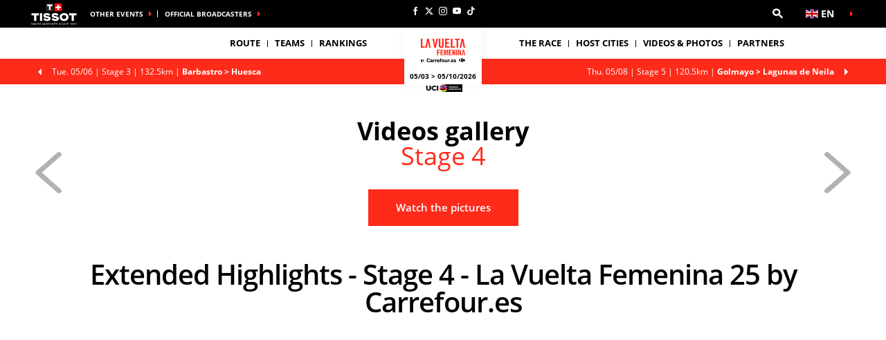

--- FILE ---
content_type: text/html; charset=UTF-8
request_url: https://www.lavueltafemenina.es/en/stage-4/video-gallery
body_size: 10578
content:
<!DOCTYPE html>
<html lang="en">
<head>
    <meta charset="utf-8" />
    <title>Video Stage Gallery Stage 4 - Pedrola > Borja  - La Vuelta Femenina 2025</title>
    <meta name="description" content="Official website of La Vuelta Femenina by Carrefour.es" />
<meta name="viewport" content="width=device-width, initial-scale=1" />
<meta name="image" content="https://www.lavueltafemenina.es/img/global/logo.png" />
<meta name="lang" content="en" />
<meta name="race" content="lvf" />
<meta name="year" content="2025" />
<meta name="pageKey" content="galerie::videos::galleryslug" />
<meta property="viewport" content="width=device-width, initial-scale=1, minimum-scale=1, maximum-scale=1, user-scalable=no" />
<meta property="og:image" content="https://www.lavueltafemenina.es/img/global/logo-og.png" />
<meta property="og:type" content="website" />
<meta property="og:site-name" content="La Vuelta Femenina 2025" />
<meta property="og:url" content="https://www.lavueltafemenina.es/en/stage-4/video-gallery" />
<meta property="og:title" content="Video Stage Gallery Stage 4 - Pedrola &gt; Borja  - La Vuelta Femenina 2025" />
<meta property="og:description" content="Official website of La Vuelta Femenina by Carrefour.es" />


            <link rel="icon" type="image/png" href="/favicon-96x96.png" sizes="96x96" />
<link rel="icon" type="image/svg+xml" href="/favicon.svg" />
<link rel="shortcut icon" href="/favicon.ico" />
<link rel="apple-touch-icon" sizes="180x180" href="/apple-touch-icon.png" />
<meta name="apple-mobile-web-app-title" content="LVF" />
<link rel="manifest" href="/manifest.json" crossorigin="use-credentials"/>

    
    <!--[if lte IE 8]>
    <script src="http://html5shiv.googlecode.com/svn/trunk/html5.js"></script><![endif]-->

                <!-- Google Tag Manager -->
    <script>(function(w,d,s,l,i){w[l]=w[l]||[];w[l].push({'gtm.start':
                new Date().getTime(),event:'gtm.js'});var f=d.getElementsByTagName(s)[0],
            j=d.createElement(s),dl=l!='dataLayer'?'&l='+l:'';j.async=true;j.src=
            'https://www.googletagmanager.com/gtm.js?id='+i+dl;f.parentNode.insertBefore(j,f);
        })(window,document,'script','dataLayer','GTM-WN5XRZT');</script>
    <!-- End Google Tag Manager -->

    
    <script>
        var customEvents = {};
        window.fbAsyncInit = function () {
            // init the FB JS SDK

            FB.init({
                appId: 454906931320498,
                status: true,
                xfbml: true
            });
        };

        // Load the SDK asynchronously
        (function (d, s, id) {
            var js, fjs = d.getElementsByTagName(s)[0];
            if (d.getElementById(id)) {
                return;
            }
            js = d.createElement(s);
            js.id = id;
            js.src = "//connect.facebook.net/en_US/all.js";
            fjs.parentNode.insertBefore(js, fjs);
        }(document, 'script', 'facebook-jssdk'));

        function checkCookieForRedirect() {
            document.body.style.display = 'none';
            if (document.body.className.includes('hide-admin') && localStorage.getItem('_lang')) {
                localStorage.removeItem('_lang')
            }
            const lang = localStorage.getItem('_lang');
            if (/^\/[a-zA-Z]{2}(?:.+|$)/.test(window.location.pathname) && /^[a-zA-Z]{2}$/.test(lang)) {
                if (!(new RegExp('^\/' + lang + '(?:.+|$)')).test(window.location.pathname)) {
                    var link = document.querySelector('.header__lang__menu .nav__link[data-lang='+lang+']');
                    if (link) {
                        link = `${link.href}${window.location.search}`;
                        window.location.href = link;
                        return;
                    }
                }
            }
            document.body.style.display = 'block';
        }

        window.translations = {
            slidePrev: 'Previous slide',
            slideNext: 'Next slide'
        };
    </script>

    <!--<link href="https://fonts.googleapis.com/css?family=Open+Sans:400,400i,600,600i,700,700i" rel="stylesheet">-->
            <link rel="preload" href="/dist/js/scripts.jquery.6a7766d.js" as="script">
        <link rel="preload" href="/dist/css/4.style.d00f55d.css" as="style">
        <link rel="preload" href="/dist/css/10.style.9845746.css" as="style">
        <link rel="preload" href="/dist/css/7.style.677f6c4.css" as="style">
        <link rel="preload" href="/dist/js/scripts.vendor.9845746.js" as="script">
                    <link rel="preload" href="/dist/js/scripts.runtime.ebcda04.js" as="script">
            <link rel="preload" href="/dist/js/scripts.vendors.90b9a54.js" as="script">
                <link rel="preload" href="/dist/js/scripts.main.677f6c4.js" as="script">
        <link href="/dist/css/4.style.d00f55d.css" rel="stylesheet">
        <link href="/dist/css/10.style.9845746.css" rel="stylesheet">
        <link href="/dist/css/7.style.677f6c4.css" rel="stylesheet">
            
            
<script>
    // Appel asynchrone au tag DFP
    var googletag = googletag || {};
    googletag.cmd = googletag.cmd || [];
    (function() {
        var gads = document.createElement("script");
        gads.async = true;
        gads.type = "text/javascript";
        var useSSL = "https:" == document.location.protocol;
        gads.src = (useSSL ? "https:" : "http:") + "//www.googletagservices.com/tag/js/gpt.js";
        var node =document.getElementsByTagName("script")[0];
        node.parentNode.insertBefore(gads, node);
    })();
    googletag.cmd.push(function() {

        var mp_bannierehaute = googletag.sizeMapping().
        addSize([0, 0], [[1, 1],[320, 50],[320, 100]]).
        addSize([728, 500], [[1, 1],[728, 90]]). // Tablet
        addSize([1000, 500], [[1, 1],[728, 90],[1000, 90],[1000, 250]]). // Desktop
        build();

        var AdUnit = '/366560878/ASO/LA-VUELTA-FEMENINA';
        googletag.defineSlot(AdUnit, [1, 1], 'dfp_banniere-haute').setTargeting('position', 'BANNIERE-HAUTE').defineSizeMapping(mp_bannierehaute).addService(googletag.pubads());
        googletag.defineSlot(AdUnit, [1, 1], 'dfp_banniere-basse').setTargeting('position', 'BANNIERE-BASSE').defineSizeMapping(mp_bannierehaute).addService(googletag.pubads());
        googletag.defineSlot(AdUnit, [1, 1], 'dfp_banniere-1').setTargeting('position', 'BANNIERE-1').defineSizeMapping(mp_bannierehaute).addService(googletag.pubads());
        googletag.defineSlot(AdUnit, [1, 1], 'dfp_banniere-2').setTargeting('position', 'BANNIERE-2').defineSizeMapping(mp_bannierehaute).addService(googletag.pubads());
        googletag.defineSlot(AdUnit, [1, 1], 'dfp_banniere-3').setTargeting('position', 'BANNIERE-3').defineSizeMapping(mp_bannierehaute).addService(googletag.pubads());
        googletag.defineSlot(AdUnit, [1, 1], 'dfp_banniere-cadet').setTargeting('position', 'BANNIERE-HAUTE').setTargeting('rubrique', 'cadet').defineSizeMapping(mp_bannierehaute).addService(googletag.pubads());
        googletag.defineSlot(AdUnit, [1, 1], 'dfp_banniere-jaune').setTargeting('position', 'BANNIERE-HAUTE').setTargeting('rubrique', 'maillotjaune').defineSizeMapping(mp_bannierehaute).addService(googletag.pubads());
        googletag.defineSlot(AdUnit, [1, 1], 'dfp_banniere-pois').setTargeting('position', 'BANNIERE-HAUTE').setTargeting('rubrique', 'maillotpois').defineSizeMapping(mp_bannierehaute).addService(googletag.pubads());
        googletag.defineSlot(AdUnit, [1, 1], 'dfp_banniere-vert').setTargeting('position', 'BANNIERE-HAUTE').setTargeting('rubrique', 'maillotvert').defineSizeMapping(mp_bannierehaute).addService(googletag.pubads());
        googletag.defineSlot(AdUnit, [1, 1], 'dfp_banniere-blanc').setTargeting('position', 'BANNIERE-HAUTE').setTargeting('rubrique', 'maillotblanc').defineSizeMapping(mp_bannierehaute).addService(googletag.pubads());
        googletag.defineSlot(AdUnit, [1, 1], 'dfp_banniere-securite').setTargeting('position', 'BANNIERE-HAUTE').setTargeting('rubrique', 'securite').defineSizeMapping(mp_bannierehaute).addService(googletag.pubads());
        googletag.defineSlot(AdUnit, [1, 1], 'dfp_banniere-surlaroute').setTargeting('position', 'BANNIERE-HAUTE').setTargeting('rubrique', 'surlaroute').defineSizeMapping(mp_bannierehaute).addService(googletag.pubads());
        googletag.defineSlot(AdUnit, [[300,250]], 'dfp_pave-1').setTargeting('position', 'PAVE-1').addService(googletag.pubads());
        googletag.defineSlot(AdUnit, [[300,250]], 'dfp_pave-2').setTargeting('position', 'PAVE-2').addService(googletag.pubads());
        googletag.defineSlot(AdUnit, [[300,250]], 'dfp_pave-3').setTargeting('position', 'PAVE-3').addService(googletag.pubads());
        googletag.defineSlot(AdUnit, [[300,250]], 'dfp_pave-4').setTargeting('position', 'PAVE-4').addService(googletag.pubads());
        googletag.defineSlot(AdUnit, [[300,250]], 'dfp_pave-5').setTargeting('position', 'PAVE-5').addService(googletag.pubads());
        googletag.defineSlot(AdUnit, [[300,250]], 'dfp_pave-6').setTargeting('position', 'PAVE-6').addService(googletag.pubads());
        googletag.defineSlot(AdUnit, [[300,250]], 'dfp_pave-7').setTargeting('position', 'PAVE-7').addService(googletag.pubads());
        googletag.defineSlot(AdUnit, [[300,250]], 'dfp_chronometreur').setTargeting('position', 'CHRONOMETREUR').addService(googletag.pubads());
        googletag.defineSlot(AdUnit, [[1,1]], 'dfp_background').setTargeting('position', 'BACKGROUND').addService(googletag.pubads());
        
        /* Capping */

        // set interstitiel if not capped
        (function() {
            const CAPPING_KEY = 'interstitielClosedAt';
            const CAPPING_DELAY = 60 * 60 * 1000;
            const ts = localStorage.getItem(CAPPING_KEY);
            const isCapped = ts && (Date.now() - parseInt(ts, 10) < CAPPING_DELAY);

            if (!isCapped) {
                googletag.defineOutOfPageSlot(AdUnit, 'dfp_interstitiel')
                  .setTargeting('position', 'INTERSTITIEL')
                  .addService(googletag.pubads());
            } else {
                console.log('[DFP] Interstitiel no loaded : capping ON');
            }
        })();

        // set capping event on close
        document.body.addEventListener('click', function(event) {
            const close = event.target.closest('#croixFermee');
            if (close) {
                localStorage.setItem('interstitielClosedAt', Date.now().toString());
                console.log('[DFP] Interstitiel closed : capping saved');
            }
        });
        
        // Targeting key/value
        googletag.pubads().setTargeting('lang', 'EN');
        googletag.pubads().setTargeting('pagetype', 'DEFAULT');
                googletag.pubads().setTargeting('xtpage', ['galerie', 'videos', '[GallerySlug]']);

        if (window.location.hash !== '') {
            googletag.pubads().setTargeting('preview', window.location.hash.replace('#',''));
        }
        
        // Targeting general
        googletag.pubads().collapseEmptyDivs(true);
        googletag.pubads().enableSingleRequest();
        // googletag.pubads().disableInitialLoad();
        googletag.enableServices();
    });
</script>


            
            
                        
    <link rel="alternate" hreflang="es" href="/es/etapa-4/galeria-video"/>

    
</head>


    <body class="page gallery stage has-uci is-piano-analytics has-timepeeker"

data-cookie-referer="_page_alias_cycling_sports_bundle_stage_video_gallery"
    data-privacy="true"
data-analytics-site="564813"
data-analytics-page="galerie::videos::galleryslug"
>


        <!-- Google Tag Manager (noscript) -->
    <noscript><iframe src="https://www.googletagmanager.com/ns.html?id=GTM-WN5XRZT"
                      height="0" width="0" style="display:none;visibility:hidden"></iframe></noscript>
    <!-- End Google Tag Manager (noscript) -->


                 

                        

<aside id="aside-menu" class="burgerMenu hidden--lg js-burger">
    <script>
        if (window.innerWidth >= 1280) {
            var $asideMenu = document.getElementById('aside-menu');
            $asideMenu.remove();
        }
    </script>
    <div class="burgerMenu__scroll">
        <div class="burgerMenu__header hidden--lg">
            <div class="is-left">
                <a class="burgerButton burgerButton--close is-ibl js-burger-button">
                    <span class="burgerButton__bar burgerButton__bar--1"></span>
                    <span class="burgerButton__bar burgerButton__bar--2"></span>
                    <span class="burgerButton__bar burgerButton__bar--3"></span>
                </a>
                <h2 class="burgerMenu__title is-ibl">Menu</h2>
            </div>
            <div class="is-right">
                
        
<a class="burgerMenu__logo" href="/" title="Home">
    <img class="lazyItem js-lazy"
        src="[data-uri]"
        data-src="/img/global/logo.png|/img/global/logo@2x.png"
        alt="LVF" width="75">
</a>
            </div>
        </div>
                    
<form role="search" action="/en/search/*query*" method="GET" class="nav__search__form search">
    <a role="button" aria-label="Search" class="nav__search__icon js-btn-search icon icon--search" href="#" data-xtclick="header-top::nav-search::search" data-clicktype="A"></a>
    <input class="nav__search__input" role="searchbox" aria-label="Enter your search" type="text" name="q" placeholder="Search">
</form>
                <div class="burgerMenu__section">
            <div class="header__navigation" role="navigation">
                                      <ul class="nav">
                                    
            
                                        
                                                    <li class="dropdown nav__item js-dropdown-subnav">
    <a class="nav__link js-dropdown" data-toggle="dropdown" id="menu-nav-route-mobile" aria-haspopup="true" role="button" data-target="dropdown-route-mobile" href="#" data-xtclick="header::navigation::route" data-clicktype="A">Route</a>
</li>
                    
            
                                        
                                                    <li class="dropdown nav__item js-dropdown-subnav">
    <a class="nav__link js-dropdown" data-toggle="dropdown" id="menu-nav-teams-mobile" aria-haspopup="true" role="button" data-target="dropdown-teams-mobile" href="/en/team/AGS/ag-insurance-soudal-team" data-xtclick="header::navigation::teams" data-clicktype="A">Teams</a>
</li>
                    
            
                                        
                                                            <li class="nav__item">
    <a class="nav__link js-nav-item" href="/en/rankings" target="_self" data-xtclick="header::navigation::rankings" data-clicktype="N">Rankings</a>
</li>
                    
            
                                        
                                                    <li class="dropdown nav__item js-dropdown-subnav">
    <a class="nav__link js-dropdown" data-toggle="dropdown" id="menu-nav-3-mobile" aria-haspopup="true" role="button" data-target="dropdown-3-mobile" href="#" data-xtclick="header::navigation::the-race" data-clicktype="A">THE RACE</a>
</li>
                    
            
                                        
                                                    <li class="dropdown nav__item js-dropdown-subnav">
    <a class="nav__link js-dropdown" data-toggle="dropdown" id="menu-nav-tourism-mobile" aria-haspopup="true" role="button" data-target="dropdown-tourism-mobile" href="#" data-xtclick="header::navigation::host-cities" data-clicktype="A">Host Cities</a>
</li>
                    
            
                                        
                                                            <li class="nav__item">
    <a class="nav__link js-nav-item" href="/en/home-galerie" target="_self" data-xtclick="header::navigation::videos-photos" data-clicktype="N">VIDEOS &amp; PHOTOS</a>
</li>
                    
            
                                        
                                                            <li class="nav__item">
    <a class="nav__link js-nav-item" href="https://www.lavueltafemenina.es/en/partners" target="_self" data-xtclick="header::navigation::partners" data-clicktype="N">Partners</a>
</li>
            </ul>
                                                            <div class="dropdown__menu subnav subnav--simple js-dropdown-menu flexbox" aria-labelledby="menu-nav-3-mobile" role="menu" data-target="dropdown-3-mobile">
                <div class="subnav__header flexbox__header">
                    <a class="burgerButton burgerButton--prev is-ibl" role="button" data-xtclick="header::burger::prev" data-clicktype="A">
                        <span class="burgerButton__bar burgerButton__bar--1"></span>
                        <span class="burgerButton__bar burgerButton__bar--3"></span>
                    </a>
                    <h2 class="subnav__title is-ibl">THE RACE</h2>
                </div>
                <div class="container flexbox__container js-scroll-watcher">
                    <div class="row">
                        <ul class="list">
                                                            <li class="subnav__item">
                                    <a class="subnav__link" href="/en/the-race/sporting-stakes" data-xtclick="dropdown-menu::subnav-link::sporting-stakes-rules" data-clicktype="N">Sporting stakes &amp; rules</a>
                                </li>
                                                            <li class="subnav__item">
                                    <a class="subnav__link" href="/en/the-race/interactive-route-book" data-xtclick="dropdown-menu::subnav-link::roadbook" data-clicktype="N">Roadbook</a>
                                </li>
                                                            <li class="subnav__item">
                                    <a class="subnav__link" href="/en/history" data-xtclick="dropdown-menu::subnav-link::history" data-clicktype="N">HISTORY</a>
                                </li>
                                                            <li class="subnav__item">
                                    <a class="subnav__link" href="/en/news" data-xtclick="dropdown-menu::subnav-link::news" data-clicktype="N">News</a>
                                </li>
                                                            <li class="subnav__item">
                                    <a class="subnav__link" href="/en/the-race/media-figures" data-xtclick="dropdown-menu::subnav-link::media-figures" data-clicktype="N">Media figures</a>
                                </li>
                                                    </ul>
                    </div>
                </div>
            </div>
                                                
                                                    
    
<div id="19e53b82a3dc0e3c7cbea1f8cd6a6b5e7">
        
        <script>
            (function() {
                var trigger = function(){
                    var xhttp = new XMLHttpRequest();
                    if (typeof asyncBlockWillLoad !== 'undefined') {
                        asyncBlockWillLoad('19e53b82a3dc0e3c7cbea1f8cd6a6b5e7', 'cycling_sport.block.service.stages_menu');
                    }
                    xhttp.onreadystatechange = function() {
                        if (this.readyState === 4 && this.status === 200) {
                            asyncBlockLoaded('19e53b82a3dc0e3c7cbea1f8cd6a6b5e7', 'cycling_sport.block.service.stages_menu', this.responseText);
                        }
                    };

                    xhttp.open("GET", "/en/ajax-block/cycling_sport.block.service.stages_menu/%7B%22menu%22:%22route%22,%22isMobile%22:true%7D/72e4b3e3006185202cb08804067f9695", true);
                    xhttp.send();
                };
                                    var eventName = 'route-mobile';
                    var newEvent;
                    if (!customEvents[eventName]) {
                        newEvent = document.createEvent('Event');
                        newEvent.initEvent(eventName, true, true);
                        customEvents[eventName] = newEvent;
                    }
                    document.body.addEventListener(eventName, function() {
                        trigger();
                    });
                
            })()

        </script>
</div>

    
<div id="18e3016f6a29b382c9bc921a34b83d37a">
        
        <script>
            (function() {
                var trigger = function(){
                    var xhttp = new XMLHttpRequest();
                    if (typeof asyncBlockWillLoad !== 'undefined') {
                        asyncBlockWillLoad('18e3016f6a29b382c9bc921a34b83d37a', 'cycling_sport.block.service.teams');
                    }
                    xhttp.onreadystatechange = function() {
                        if (this.readyState === 4 && this.status === 200) {
                            asyncBlockLoaded('18e3016f6a29b382c9bc921a34b83d37a', 'cycling_sport.block.service.teams', this.responseText);
                        }
                    };

                    xhttp.open("GET", "/en/ajax-block/cycling_sport.block.service.teams/%7B%22menu%22:%22teams%22,%22isMobile%22:true%7D/5e4ca06ae929d23ae335528a4cf81007", true);
                    xhttp.send();
                };
                                    var eventName = 'teams-mobile';
                    var newEvent;
                    if (!customEvents[eventName]) {
                        newEvent = document.createEvent('Event');
                        newEvent.initEvent(eventName, true, true);
                        customEvents[eventName] = newEvent;
                    }
                    document.body.addEventListener(eventName, function() {
                        trigger();
                    });
                
            })()

        </script>
</div>

    
<div id="1c89db1c4f76750022f6de9ba7d8687ce">
        
        <script>
            (function() {
                var trigger = function(){
                    var xhttp = new XMLHttpRequest();
                    if (typeof asyncBlockWillLoad !== 'undefined') {
                        asyncBlockWillLoad('1c89db1c4f76750022f6de9ba7d8687ce', 'cycling_sport.block.service.stages_menu');
                    }
                    xhttp.onreadystatechange = function() {
                        if (this.readyState === 4 && this.status === 200) {
                            asyncBlockLoaded('1c89db1c4f76750022f6de9ba7d8687ce', 'cycling_sport.block.service.stages_menu', this.responseText);
                        }
                    };

                    xhttp.open("GET", "/en/ajax-block/cycling_sport.block.service.stages_menu/%7B%22menu%22:%22tourism%22,%22isMobile%22:true%7D/a471ae73548f3811b3d7fad0a0c4500b", true);
                    xhttp.send();
                };
                                    var eventName = 'tourism-mobile';
                    var newEvent;
                    if (!customEvents[eventName]) {
                        newEvent = document.createEvent('Event');
                        newEvent.initEvent(eventName, true, true);
                        customEvents[eventName] = newEvent;
                    }
                    document.body.addEventListener(eventName, function() {
                        trigger();
                    });
                
            })()

        </script>
</div>

                            </div>
        </div>
        <div class="burgerMenu__section">
                            
<ul class="col--lg--5 nav reorder__item--before is-alignLeft js-empty">
                                                                                            
<li class="dropdown nav__item js-dropdown-subnav"><a class="nav__link nav__link--arrow js-dropdown" id="top-item-otherRaces-mobile" data-toggle="dropdown" aria-haspopup="true" role="button" data-target="dropdown-top-otherRaces-mobile" href="#" data-xtclick="header::navigation::other-events" data-clicktype="A">
        Other Events
            </a></li>                                                                                            
<li class="dropdown nav__item js-dropdown-subnav"><a class="nav__link nav__link--arrow js-dropdown" id="top-item-broadcasters-mobile" data-toggle="dropdown" aria-haspopup="true" role="button" data-target="dropdown-top-broadcasters-mobile" href="#" data-xtclick="header::navigation::official-broadcasters" data-clicktype="A">
        Official broadcasters
            </a></li>                                </ul>
<ul class="col--xs--12 col--lg--5 nav is-alignRight js-empty">
        

<li class="nav__item nav__search js-nav-search">
    <form role="search" action="/en/search/*query*" method="GET" class="nav__search__form search">
        <a role="button" aria-label="Search" class="nav__link nav__search__icon js-btn-search icon icon--search" href="#" data-xtclick="header-top::nav-search::search" data-clicktype="A"></a>
        <div class="nav__search__block">
            <input class="nav__search__input" role="searchbox" aria-label="Enter your search" type="text" name="q" placeholder="Search">
            <span class="nav__search__close js-nav-search-close icon icon--close"></span>
        </div>
    </form>
</li>

            
    </ul>
<script>
    if (window.innerWidth < 1280) {
        var $headerTopMenu = document.getElementById('header-top-menu');
        if (typeof($headerTopMenu) != 'undefined' && $headerTopMenu != null) {
            for (var i = 0; i < 3; i++) {
                var $jsEmptyElt = $headerTopMenu.getElementsByClassName('js-empty')[i];
                if (typeof($jsEmptyElt) != 'undefined' && $jsEmptyElt != null) {
                    $jsEmptyElt.innerHTML = '';
                }
            }
        }
    }
</script>
                                                                    
<div id="1459d1241014a91fee221cf6f684891d0">
        
        <script>
            (function() {
                var trigger = function(){
                    var xhttp = new XMLHttpRequest();
                    if (typeof asyncBlockWillLoad !== 'undefined') {
                        asyncBlockWillLoad('1459d1241014a91fee221cf6f684891d0', 'core_other_event.block.service.other_events');
                    }
                    xhttp.onreadystatechange = function() {
                        if (this.readyState === 4 && this.status === 200) {
                            asyncBlockLoaded('1459d1241014a91fee221cf6f684891d0', 'core_other_event.block.service.other_events', this.responseText);
                        }
                    };

                    xhttp.open("GET", "/en/ajax-block/core_other_event.block.service.other_events/%7B%22isMobile%22:true%7D/3592c44c60ff48433d98e369c1743fe1", true);
                    xhttp.send();
                };
                                    var eventName = 'otherRaces-mobile';
                    var newEvent;
                    if (!customEvents[eventName]) {
                        newEvent = document.createEvent('Event');
                        newEvent.initEvent(eventName, true, true);
                        customEvents[eventName] = newEvent;
                    }
                    document.body.addEventListener(eventName, function() {
                        trigger();
                    });
                
            })()

        </script>
</div>
                                                                        
<div id="1497a95be5eb8e0152112e3a1e467cd78">
        
        <script>
            (function() {
                var trigger = function(){
                    var xhttp = new XMLHttpRequest();
                    if (typeof asyncBlockWillLoad !== 'undefined') {
                        asyncBlockWillLoad('1497a95be5eb8e0152112e3a1e467cd78', 'core_broadcasters.block.service.broadcasters');
                    }
                    xhttp.onreadystatechange = function() {
                        if (this.readyState === 4 && this.status === 200) {
                            asyncBlockLoaded('1497a95be5eb8e0152112e3a1e467cd78', 'core_broadcasters.block.service.broadcasters', this.responseText);
                        }
                    };

                    xhttp.open("GET", "/en/ajax-block/core_broadcasters.block.service.broadcasters/%7B%22isMobile%22:true%7D/84aed65122cc53b17d0a4b002476e3de", true);
                    xhttp.send();
                };
                                    var eventName = 'broadcasters-mobile';
                    var newEvent;
                    if (!customEvents[eventName]) {
                        newEvent = document.createEvent('Event');
                        newEvent.initEvent(eventName, true, true);
                        customEvents[eventName] = newEvent;
                    }
                    document.body.addEventListener(eventName, function() {
                        trigger();
                    });
                
            })()

        </script>
</div>
                        
                    </div>
    </div>
    <div class="burgerMenu__aside js-burger-aside">
        
<ul class="col--lg--2 header__social reorder__item--before visible--lg">
                        <li class="header__social__item">
                <a href="https://www.facebook.com/LaVueltaFem/"
                   aria-label="Facebook: Open in a new window"
                                                target="_blank"
                                       class="icon icon--facebook" data-xtclick="header-top::header-social::facebook" data-clicktype="N"></a>
            </li>
                    <li class="header__social__item">
                <a href="https://twitter.com/LaVueltaFem"
                   aria-label="Twitter: Open in a new window"
                                                target="_blank"
                                       class="icon icon--twitter" data-xtclick="header-top::header-social::twitter" data-clicktype="N"></a>
            </li>
                    <li class="header__social__item">
                <a href="https://www.instagram.com/lavueltafem/"
                   aria-label="Instagram: Open in a new window"
                                                target="_blank"
                                       class="icon icon--instagram" data-xtclick="header-top::header-social::instagram" data-clicktype="N"></a>
            </li>
                    <li class="header__social__item">
                <a href="https://www.youtube.com/channel/UCf7iHZIcKEhiN34-fETtNCA"
                   aria-label="Youtube: Open in a new window"
                                                target="_blank"
                                       class="icon icon--youtube" data-xtclick="header-top::header-social::youtube" data-clicktype="N"></a>
            </li>
                    <li class="header__social__item">
                <a href="https://www.tiktok.com/@lavuelta"
                   aria-label="TikTok: Open in a new window"
                                                target="_blank"
                                       class="icon icon--tiktok" data-xtclick="header-top::header-social::tiktok" data-clicktype="N"></a>
            </li>
            </ul>

    </div>
</aside>

                        <header class="header">
    <div class="desktopMenu">
                
                    

<div id="header-top-menu" class="header__secondary"><div class="container"><div class="row reorder is-relative"><div class="nav__item header__sponsor"><img alt="" class="header__sponsor__img"
                src="/img/global/logo-timekeeper.svg"></div><ul class="col--lg--5 nav reorder__item--before is-alignLeft js-empty"><li class="dropdown nav__item js-dropdown-subnav"><a class="nav__link nav__link--arrow js-dropdown" id="top-item-otherRaces" data-toggle="dropdown" aria-haspopup="true" role="button" data-target="dropdown-top-otherRaces" href="#" data-xtclick="header::navigation::other-events" data-clicktype="A">
        Other Events
            </a></li><li class="dropdown nav__item js-dropdown-subnav"><a class="nav__link nav__link--arrow js-dropdown" id="top-item-broadcasters" data-toggle="dropdown" aria-haspopup="true" role="button" data-target="dropdown-top-broadcasters" href="#" data-xtclick="header::navigation::official-broadcasters" data-clicktype="A">
        Official broadcasters
            </a></li></ul><ul class="col--xs--12 col--lg--5 nav is-alignRight js-empty"><li class="nav__item nav__search js-nav-search"><form role="search" action="/en/search/*query*" method="GET" class="nav__search__form search"><a role="button" aria-label="Search" class="nav__link nav__search__icon js-btn-search icon icon--search" href="#" data-xtclick="header-top::nav-search::search" data-clicktype="A"></a><div class="nav__search__block"><input class="nav__search__input" role="searchbox" aria-label="Enter your search" type="text" name="q" placeholder="Search"><span class="nav__search__close js-nav-search-close icon icon--close"></span></div></form></li></ul><script>
    if (window.innerWidth < 1280) {
        var $headerTopMenu = document.getElementById('header-top-menu');
        if (typeof($headerTopMenu) != 'undefined' && $headerTopMenu != null) {
            for (var i = 0; i < 3; i++) {
                var $jsEmptyElt = $headerTopMenu.getElementsByClassName('js-empty')[i];
                if (typeof($jsEmptyElt) != 'undefined' && $jsEmptyElt != null) {
                    $jsEmptyElt.innerHTML = '';
                }
            }
        }
    }
</script><ul class="col--lg--2 header__social reorder__item--before visible--lg"><li class="header__social__item"><a href="https://www.facebook.com/LaVueltaFem/"
                   aria-label="Facebook: Open in a new window"
                                                target="_blank"
                                       class="icon icon--facebook" data-xtclick="header-top::header-social::facebook" data-clicktype="N"></a></li><li class="header__social__item"><a href="https://twitter.com/LaVueltaFem"
                   aria-label="Twitter: Open in a new window"
                                                target="_blank"
                                       class="icon icon--twitter" data-xtclick="header-top::header-social::twitter" data-clicktype="N"></a></li><li class="header__social__item"><a href="https://www.instagram.com/lavueltafem/"
                   aria-label="Instagram: Open in a new window"
                                                target="_blank"
                                       class="icon icon--instagram" data-xtclick="header-top::header-social::instagram" data-clicktype="N"></a></li><li class="header__social__item"><a href="https://www.youtube.com/channel/UCf7iHZIcKEhiN34-fETtNCA"
                   aria-label="Youtube: Open in a new window"
                                                target="_blank"
                                       class="icon icon--youtube" data-xtclick="header-top::header-social::youtube" data-clicktype="N"></a></li><li class="header__social__item"><a href="https://www.tiktok.com/@lavuelta"
                   aria-label="TikTok: Open in a new window"
                                                target="_blank"
                                       class="icon icon--tiktok" data-xtclick="header-top::header-social::tiktok" data-clicktype="N"></a></li></ul><div class="dropdown nav__item header__lang"><a href="#" class="nav__link nav__link--arrow js-dropdown dropdown__toggle js-display-click" id="nav-lang-en" data-toggle="dropdown" aria-haspopup="true" role="button" data-xtclick="header::langue"><span class="flag js-display-lazy" data-class="flag--en"></span><span class="is-ibl header__lang__label">en</span></a><div class="dropdown__menu header__lang__menu" aria-labelledby="nav-lang-en" role="menu"><ul class="header__lang__list"><li class="dropdown__menu__item" data-lang="es"><a class="dropdown__menu__link nav__link" href="/es/etapa-4/galeria-video" data-lang="es"><span class="flag js-display-lazy" data-class="flag--es"></span><span class="is-ibl header__lang__label">es</span></a></li></ul><script>
            checkCookieForRedirect();
        </script></div></div></div></div><div id="17caf18dcefa35e66d53da4005beb40f6"><script>
            (function() {
                var trigger = function(){
                    var xhttp = new XMLHttpRequest();
                    if (typeof asyncBlockWillLoad !== 'undefined') {
                        asyncBlockWillLoad('17caf18dcefa35e66d53da4005beb40f6', 'core_other_event.block.service.other_events');
                    }
                    xhttp.onreadystatechange = function() {
                        if (this.readyState === 4 && this.status === 200) {
                            asyncBlockLoaded('17caf18dcefa35e66d53da4005beb40f6', 'core_other_event.block.service.other_events', this.responseText);
                        }
                    };

                    xhttp.open("GET", "/en/ajax-block/core_other_event.block.service.other_events/%5B%5D/f858ac6f79f9db5808b30df7c43acb51", true);
                    xhttp.send();
                };
                                    var eventName = 'otherRaces';
                    var newEvent;
                    if (!customEvents[eventName]) {
                        newEvent = document.createEvent('Event');
                        newEvent.initEvent(eventName, true, true);
                        customEvents[eventName] = newEvent;
                    }
                    document.body.addEventListener(eventName, function() {
                        trigger();
                    });
                
            })()

        </script></div><div id="12cef721df34a1184e80c0a92915a7634"><script>
            (function() {
                var trigger = function(){
                    var xhttp = new XMLHttpRequest();
                    if (typeof asyncBlockWillLoad !== 'undefined') {
                        asyncBlockWillLoad('12cef721df34a1184e80c0a92915a7634', 'core_broadcasters.block.service.broadcasters');
                    }
                    xhttp.onreadystatechange = function() {
                        if (this.readyState === 4 && this.status === 200) {
                            asyncBlockLoaded('12cef721df34a1184e80c0a92915a7634', 'core_broadcasters.block.service.broadcasters', this.responseText);
                        }
                    };

                    xhttp.open("GET", "/en/ajax-block/core_broadcasters.block.service.broadcasters/%5B%5D/5b62aad7da3d86146941642578b76ce9", true);
                    xhttp.send();
                };
                                    var eventName = 'broadcasters';
                    var newEvent;
                    if (!customEvents[eventName]) {
                        newEvent = document.createEvent('Event');
                        newEvent.initEvent(eventName, true, true);
                        customEvents[eventName] = newEvent;
                    }
                    document.body.addEventListener(eventName, function() {
                        trigger();
                    });
                
            })()

        </script></div></div>
        
        <div class="header__navigation" role="navigation">
                                                            <a class="burgerButton js-burger-button" data-xtclick="header::burger::menu" data-clicktype="A">
    <span class="burgerButton__bar burgerButton__bar--1"></span>
    <span class="burgerButton__bar burgerButton__bar--2"></span>
    <span class="burgerButton__bar burgerButton__bar--3"></span>
</a>
<div id="header-menu" class="container">
    <div class="row">
        <div class="col--lg--5 header__col--left">
            <ul class="nav is-alignRight is-ibl visible--lg"><li class="dropdown nav__item js-dropdown-subnav"><a class="nav__link js-dropdown" data-toggle="dropdown" id="menu-nav-route" aria-haspopup="true" role="button" data-target="dropdown-route" href="#" data-xtclick="header::navigation::route" data-clicktype="A">Route</a></li><li class="dropdown nav__item js-dropdown-subnav"><a class="nav__link js-dropdown" data-toggle="dropdown" id="menu-nav-teams" aria-haspopup="true" role="button" data-target="dropdown-teams" href="/en/team/AGS/ag-insurance-soudal-team" data-xtclick="header::navigation::teams" data-clicktype="A">Teams</a></li><li class="nav__item"><a class="nav__link js-nav-item" href="/en/rankings" target="_self" data-xtclick="header::navigation::rankings" data-clicktype="N">Rankings</a></li></ul>        </div>
                    
        


    
<div class="col--lg--2 header__col--center">
    <div class="clearfix is-relative--lg headerBrand__wrapper">
        <div class="headerBrand clearfix">
            <a class="headerBrand__link" href="/en">
                <div class="headerBrand__title">
                    <img class="headerBrand__image lazyItem js-lazy"
                         src="[data-uri]"
                         data-src="/img/global/logo.png|/img/global/logo@2x.png"
                         alt="Website logo">
                </div>
                <span class="header__date">
                                                            05/03
                        >
                                            05/10/2026
                                </span>
            </a>
                            <span class="headerBrand__uci">
                    <a class="link headerBrand__link" href="https://www.uci.org/" target="_blank">
                        <img class="logo lazyItem js-lazy"
                             src="[data-uri]"
                             data-src="/img/global/logo-uci.png|/img/global/logo-uci@2x.png"
                             alt="UCI Logo">
                    </a>
                </span>
                    </div>
    </div>
</div>


                <div class="col--lg--5 header__col--right visible--lg">
            <ul class="nav"><li class="dropdown nav__item js-dropdown-subnav"><a class="nav__link js-dropdown" data-toggle="dropdown" id="menu-nav-3" aria-haspopup="true" role="button" data-target="dropdown-3" href="#" data-xtclick="header::navigation::the-race" data-clicktype="A">THE RACE</a></li><li class="dropdown nav__item js-dropdown-subnav"><a class="nav__link js-dropdown" data-toggle="dropdown" id="menu-nav-tourism" aria-haspopup="true" role="button" data-target="dropdown-tourism" href="#" data-xtclick="header::navigation::host-cities" data-clicktype="A">Host Cities</a></li><li class="nav__item"><a class="nav__link js-nav-item" href="/en/home-galerie" target="_self" data-xtclick="header::navigation::videos-photos" data-clicktype="N">VIDEOS &amp; PHOTOS</a></li><li class="nav__item"><a class="nav__link js-nav-item" href="https://www.lavueltafemenina.es/en/partners" target="_self" data-xtclick="header::navigation::partners" data-clicktype="N">Partners</a></li></ul>        </div>
    </div>
    <script>
        if (window.innerWidth < 1280) {
            var $headerMenu = document.getElementById('header-menu');
            if (typeof($headerMenu) != 'undefined' && $headerMenu != null) {
                for (var i = 0; i < 3; i++) {
                    var $emptyElt = $headerMenu.getElementsByClassName('visible--lg')[i];
                    if(typeof($emptyElt) != 'undefined' && $emptyElt != null) {
                        $emptyElt.innerHTML = '';
                    }
                }
            }
        }
    </script>
</div>

                                                            <div class="dropdown__menu subnav subnav--simple js-dropdown-menu flexbox" role="menu" aria-labelledby="menu-nav-3" data-target="dropdown-3">
                <div class="subnav__header flexbox__header">
                    <a class="burgerButton burgerButton--prev is-ibl" role="button">
                        <span class="burgerButton__bar burgerButton__bar--1"></span>
                        <span class="burgerButton__bar burgerButton__bar--3"></span>
                    </a>
                    <h2 class="subnav__title is-ibl">THE RACE</h2>
                </div>
                <div class="container flexbox__container js-scroll-watcher">
                    <div class="row">
                        <ul class="list">
                                                            <li class="subnav__item">
                                    <a class="subnav__link" href="/en/the-race/sporting-stakes" data-xtclick="dropdown-menu::subnav-link::sporting-stakes-rules" data-clicktype="N">Sporting stakes &amp; rules</a>
                                </li>
                                                            <li class="subnav__item">
                                    <a class="subnav__link" href="/en/the-race/interactive-route-book" data-xtclick="dropdown-menu::subnav-link::roadbook" data-clicktype="N">Roadbook</a>
                                </li>
                                                            <li class="subnav__item">
                                    <a class="subnav__link" href="/en/history" data-xtclick="dropdown-menu::subnav-link::history" data-clicktype="N">HISTORY</a>
                                </li>
                                                            <li class="subnav__item">
                                    <a class="subnav__link" href="/en/news" data-xtclick="dropdown-menu::subnav-link::news" data-clicktype="N">News</a>
                                </li>
                                                            <li class="subnav__item">
                                    <a class="subnav__link" href="/en/the-race/media-figures" data-xtclick="dropdown-menu::subnav-link::media-figures" data-clicktype="N">Media figures</a>
                                </li>
                                                    </ul>
                    </div>
                </div>
            </div>
                                                

            
                            
    
<div id="14d19e97ef734246bc9b3fbceb124856d">
        
        <script>
            (function() {
                var trigger = function(){
                    var xhttp = new XMLHttpRequest();
                    if (typeof asyncBlockWillLoad !== 'undefined') {
                        asyncBlockWillLoad('14d19e97ef734246bc9b3fbceb124856d', 'cycling_sport.block.service.stages_menu');
                    }
                    xhttp.onreadystatechange = function() {
                        if (this.readyState === 4 && this.status === 200) {
                            asyncBlockLoaded('14d19e97ef734246bc9b3fbceb124856d', 'cycling_sport.block.service.stages_menu', this.responseText);
                        }
                    };

                    xhttp.open("GET", "/en/ajax-block/cycling_sport.block.service.stages_menu/%7B%22menu%22:%22route%22%7D/7f9c402e3372c06c6ff9cec6b7c9b806", true);
                    xhttp.send();
                };
                                    var eventName = 'route';
                    var newEvent;
                    if (!customEvents[eventName]) {
                        newEvent = document.createEvent('Event');
                        newEvent.initEvent(eventName, true, true);
                        customEvents[eventName] = newEvent;
                    }
                    document.body.addEventListener(eventName, function() {
                        trigger();
                    });
                
            })()

        </script>
</div>

    
<div id="1a8699ba981b4739af51498df58adf4c5">
        
        <script>
            (function() {
                var trigger = function(){
                    var xhttp = new XMLHttpRequest();
                    if (typeof asyncBlockWillLoad !== 'undefined') {
                        asyncBlockWillLoad('1a8699ba981b4739af51498df58adf4c5', 'cycling_sport.block.service.teams');
                    }
                    xhttp.onreadystatechange = function() {
                        if (this.readyState === 4 && this.status === 200) {
                            asyncBlockLoaded('1a8699ba981b4739af51498df58adf4c5', 'cycling_sport.block.service.teams', this.responseText);
                        }
                    };

                    xhttp.open("GET", "/en/ajax-block/cycling_sport.block.service.teams/%7B%22menu%22:%22teams%22%7D/2bc3d3d428168b47c2c7c01334a79d60", true);
                    xhttp.send();
                };
                                    var eventName = 'teams';
                    var newEvent;
                    if (!customEvents[eventName]) {
                        newEvent = document.createEvent('Event');
                        newEvent.initEvent(eventName, true, true);
                        customEvents[eventName] = newEvent;
                    }
                    document.body.addEventListener(eventName, function() {
                        trigger();
                    });
                
            })()

        </script>
</div>

    
<div id="1a4d704617117d19d968db07e8a959580">
        
        <script>
            (function() {
                var trigger = function(){
                    var xhttp = new XMLHttpRequest();
                    if (typeof asyncBlockWillLoad !== 'undefined') {
                        asyncBlockWillLoad('1a4d704617117d19d968db07e8a959580', 'cycling_sport.block.service.stages_menu');
                    }
                    xhttp.onreadystatechange = function() {
                        if (this.readyState === 4 && this.status === 200) {
                            asyncBlockLoaded('1a4d704617117d19d968db07e8a959580', 'cycling_sport.block.service.stages_menu', this.responseText);
                        }
                    };

                    xhttp.open("GET", "/en/ajax-block/cycling_sport.block.service.stages_menu/%7B%22menu%22:%22tourism%22%7D/6939f8c8b0d298a119b4a6926d69dc2a", true);
                    xhttp.send();
                };
                                    var eventName = 'tourism';
                    var newEvent;
                    if (!customEvents[eventName]) {
                        newEvent = document.createEvent('Event');
                        newEvent.initEvent(eventName, true, true);
                        customEvents[eventName] = newEvent;
                    }
                    document.body.addEventListener(eventName, function() {
                        trigger();
                    });
                
            })()

        </script>
</div>

                    </div>

                    
<div class="stageNav">
    <div class="container">
        <div class="row">
                            <div class="col--xs--5 is-alignLeft">
                    

                                
            
    
            
    
    
    
    <a class="stageNav__link" href="/en/stage-3/video-gallery">
        <span class="hidden--xs">
                            Tue. 05/06
                    |</span>

                    Stage 3
        
        <span class="hidden--xs"> | 132.5km </span>
        <span class="hidden--xs">|
            <strong>
                                    Barbastro > Huesca
                            </strong>
        </span>
    </a>

                </div>
                <div class="col--xs--2"></div>
                <div class="col--xs--5 is-alignRight">
                    

                                
            
    
            
    
    
    
    <a class="stageNav__link" href="/en/stage-5/video-gallery">
        <span class="hidden--xs">
                            Thu. 05/08
                    |</span>

                    Stage 5
        
        <span class="hidden--xs"> | 120.5km </span>
        <span class="hidden--xs">|
            <strong>
                                    Golmayo > Lagunas  de Neila
                            </strong>
        </span>
    </a>

                </div>
                    </div>
    </div>
</div>

            </div>
</header>
    



            
<main>
    <div class="grid-container">
    
            

            

    
            

                    

    <div class="pageHeader pageHeader--gallery has-button">
        <div class="container">
            <div class="row is-relative">
                <div class="pageHeader__content">
                    <h1 class="heading heading--1">Videos gallery</h1>
                    <p class="subHeading">
                                                    Stage 4
                                                                        </p>
                </div>

                                    <div class="pageNav">
                        


                
    <div class="pageNav--prev">
        <a class="pageNav__link"
           href="/en/stage-3/video-gallery"
           data-xtclick="pageIntroActus::pageNav::Prev"
           data-clicktype="N">
            <span class="icon icon--left"></span>
        </a>
    </div>

                        


                
    <div class="pageNav--next">
        <a class="pageNav__link"
           href="/en/stage-5/video-gallery"
           data-xtclick="pageIntroActus::pageNav::Next"
           data-clicktype="N">
            <span class="icon icon--right"></span>
        </a>
    </div>

                    </div>
                
                                    <div class="footerLinks">
                        <a href="/en/stage-4/image-gallery"
                           class="btn btn--secondary btn--md"
                           data-xtclick="gallery::videos::btn-gallery-photo" data-clicktype="N">Watch the pictures</a>
                    </div>
                            </div>
        </div>
    </div>

    <section class="mainGallery mainGallery--video">
        <div class="container">
            <div class="row">
                <div class="js-slider-wrapper slider__wrapper clearfix">
                                        <h2 class="heading heading--2 js-media-title">Extended Highlights - Stage 4 - La Vuelta Femenina 25 by Carrefour.es</h2>
                    <div class="is-relative col--lg--10 col--lg--offset--1">
                        <div class="slider slider--medias js-slider" data-slider-type="homeGallery">
                                                                                                                                                                                                                                <div class="slider__item js-medias-container" data-legend="Extended Highlights - Stage 4 - La Vuelta Femenina 25 by Carrefour.es" data-filtres="" index="4">
                                    <div class="media__item">
                                        <figure class="figure media__responsive media__responsive--16by9">
                                            <a href="#" class="btn btn--stop js-stop" role="button" aria-label="Close" data-xtclick="content::embed::close" data-clicktype="A"><i class="icon icon--close"></i></a>
                                            <a class="slider__link js-play" role="button" aria-label="Play video Extended Highlights - Stage 4 - La Vuelta Femenina 25 by Carrefour.es" href="https://geo.dailymotion.com/player/xbbut.html?video=x9j4tui&amp;autoplay=1" data-xtclick="gallery::videos::play" data-clicktype="A">
                                                <i class="icon icon--play media__icon js-fade"></i>
                                                <img alt="" class="slider__img js-fade" src="https://img.aso.fr/core_app/img-cycling-lvf-jpg/video/5800/0:0,1280:720-1000-0-70/b928c">
                                                <div class="js-frame-container"></div>
                                            </a>
                                        </figure>
                                    </div>
                                </div>

                                                                                                                                                                                                                                <div class="slider__item js-medias-container" data-legend="Red Jersey&#039;s minute - Stage 4 - La Vuelta Femenina 25 by Carrefour.es" data-filtres="" index="4">
                                    <div class="media__item">
                                        <figure class="figure media__responsive media__responsive--16by9">
                                            <a href="#" class="btn btn--stop js-stop" role="button" aria-label="Close" data-xtclick="content::embed::close" data-clicktype="A"><i class="icon icon--close"></i></a>
                                            <a class="slider__link js-play" role="button" aria-label="Play video Red Jersey&#039;s minute - Stage 4 - La Vuelta Femenina 25 by Carrefour.es" href="https://geo.dailymotion.com/player/xbbut.html?video=x9j4phm&amp;autoplay=1" data-xtclick="gallery::videos::play" data-clicktype="A">
                                                <i class="icon icon--play media__icon js-fade"></i>
                                                <img alt="" class="slider__img js-fade" data-lazy="https://img.aso.fr/core_app/img-cycling-lvf-jpg/video/5799/0:0,1280:720-1000-0-70/ed49d">
                                                <div class="js-frame-container"></div>
                                            </a>
                                        </figure>
                                    </div>
                                </div>

                                                                                                                                                                                                                                <div class="slider__item js-medias-container" data-legend="Last Km - Stage 4 - La Vuelta Femenina 25 by Carrefour.es" data-filtres="" index="4">
                                    <div class="media__item">
                                        <figure class="figure media__responsive media__responsive--16by9">
                                            <a href="#" class="btn btn--stop js-stop" role="button" aria-label="Close" data-xtclick="content::embed::close" data-clicktype="A"><i class="icon icon--close"></i></a>
                                            <a class="slider__link js-play" role="button" aria-label="Play video Last Km - Stage 4 - La Vuelta Femenina 25 by Carrefour.es" href="https://geo.dailymotion.com/player/xbbut.html?video=x9j4now&amp;autoplay=1" data-xtclick="gallery::videos::play" data-clicktype="A">
                                                <i class="icon icon--play media__icon js-fade"></i>
                                                <img alt="" class="slider__img js-fade" data-lazy="https://img.aso.fr/core_app/img-cycling-lvf-jpg/video/5798/0:0,1280:720-1000-0-70/cc85d">
                                                <div class="js-frame-container"></div>
                                            </a>
                                        </figure>
                                    </div>
                                </div>

                                                                                                                                                                                                                                <div class="slider__item js-medias-container" data-legend="Decisive attack from Anna van der Breggen - Stage 4 - La Vuelta Femenina 25 by Carrefour.es" data-filtres="" index="4">
                                    <div class="media__item">
                                        <figure class="figure media__responsive media__responsive--16by9">
                                            <a href="#" class="btn btn--stop js-stop" role="button" aria-label="Close" data-xtclick="content::embed::close" data-clicktype="A"><i class="icon icon--close"></i></a>
                                            <a class="slider__link js-play" role="button" aria-label="Play video Decisive attack from Anna van der Breggen - Stage 4 - La Vuelta Femenina 25 by Carrefour.es" href="https://geo.dailymotion.com/player/xbbut.html?video=x9j4cvs&amp;autoplay=1" data-xtclick="gallery::videos::play" data-clicktype="A">
                                                <i class="icon icon--play media__icon js-fade"></i>
                                                <img alt="" class="slider__img js-fade" data-lazy="https://img.aso.fr/core_app/img-cycling-lvf-jpg/video/5769/0:0,1280:720-1000-0-70/9767a">
                                                <div class="js-frame-container"></div>
                                            </a>
                                        </figure>
                                    </div>
                                </div>

                                                                                                                                                                                                                                <div class="slider__item js-medias-container" data-legend="Movements at the front - Stage 4 - La Vuelta Femenina 25 by Carrefour.es" data-filtres="" index="4">
                                    <div class="media__item">
                                        <figure class="figure media__responsive media__responsive--16by9">
                                            <a href="#" class="btn btn--stop js-stop" role="button" aria-label="Close" data-xtclick="content::embed::close" data-clicktype="A"><i class="icon icon--close"></i></a>
                                            <a class="slider__link js-play" role="button" aria-label="Play video Movements at the front - Stage 4 - La Vuelta Femenina 25 by Carrefour.es" href="https://geo.dailymotion.com/player/xbbut.html?video=x9j4c68&amp;autoplay=1" data-xtclick="gallery::videos::play" data-clicktype="A">
                                                <i class="icon icon--play media__icon js-fade"></i>
                                                <img alt="" class="slider__img js-fade" data-lazy="https://img.aso.fr/core_app/img-cycling-lvf-jpg/video/5766/0:0,1280:720-1000-0-70/6832b">
                                                <div class="js-frame-container"></div>
                                            </a>
                                        </figure>
                                    </div>
                                </div>

                                                                                                                                                                                                                                <div class="slider__item js-medias-container" data-legend="Intermediate Sprint - Stage 4 - La Vuelta Femenina 25 by Carrefour.es" data-filtres="" index="4">
                                    <div class="media__item">
                                        <figure class="figure media__responsive media__responsive--16by9">
                                            <a href="#" class="btn btn--stop js-stop" role="button" aria-label="Close" data-xtclick="content::embed::close" data-clicktype="A"><i class="icon icon--close"></i></a>
                                            <a class="slider__link js-play" role="button" aria-label="Play video Intermediate Sprint - Stage 4 - La Vuelta Femenina 25 by Carrefour.es" href="https://geo.dailymotion.com/player/xbbut.html?video=x9j4bbe&amp;autoplay=1" data-xtclick="gallery::videos::play" data-clicktype="A">
                                                <i class="icon icon--play media__icon js-fade"></i>
                                                <img alt="" class="slider__img js-fade" data-lazy="https://img.aso.fr/core_app/img-cycling-lvf-jpg/video/5765/0:0,1280:720-1000-0-70/c2ffd">
                                                <div class="js-frame-container"></div>
                                            </a>
                                        </figure>
                                    </div>
                                </div>

                                                                                                                                                                                                                                <div class="slider__item js-medias-container" data-legend="Attack from Magnaldi - Stage 4 - La Vuelta Femenina 25 by Carrefour.es" data-filtres="" index="4">
                                    <div class="media__item">
                                        <figure class="figure media__responsive media__responsive--16by9">
                                            <a href="#" class="btn btn--stop js-stop" role="button" aria-label="Close" data-xtclick="content::embed::close" data-clicktype="A"><i class="icon icon--close"></i></a>
                                            <a class="slider__link js-play" role="button" aria-label="Play video Attack from Magnaldi - Stage 4 - La Vuelta Femenina 25 by Carrefour.es" href="https://geo.dailymotion.com/player/xbbut.html?video=x9j4a6q&amp;autoplay=1" data-xtclick="gallery::videos::play" data-clicktype="A">
                                                <i class="icon icon--play media__icon js-fade"></i>
                                                <img alt="" class="slider__img js-fade" data-lazy="https://img.aso.fr/core_app/img-cycling-lvf-jpg/video/5764/0:0,1280:720-1000-0-70/cfd7a">
                                                <div class="js-frame-container"></div>
                                            </a>
                                        </figure>
                                    </div>
                                </div>

                                                                                                                                                                                                                                <div class="slider__item js-medias-container" data-legend="First difficulty of the day - Stage 4 - La Vuelta Femenina 25 by Carrefour.es" data-filtres="" index="4">
                                    <div class="media__item">
                                        <figure class="figure media__responsive media__responsive--16by9">
                                            <a href="#" class="btn btn--stop js-stop" role="button" aria-label="Close" data-xtclick="content::embed::close" data-clicktype="A"><i class="icon icon--close"></i></a>
                                            <a class="slider__link js-play" role="button" aria-label="Play video First difficulty of the day - Stage 4 - La Vuelta Femenina 25 by Carrefour.es" href="https://geo.dailymotion.com/player/xbbut.html?video=x9j48h8&amp;autoplay=1" data-xtclick="gallery::videos::play" data-clicktype="A">
                                                <i class="icon icon--play media__icon js-fade"></i>
                                                <img alt="" class="slider__img js-fade" data-lazy="https://img.aso.fr/core_app/img-cycling-lvf-jpg/video/5763/0:0,1280:720-1000-0-70/04be3">
                                                <div class="js-frame-container"></div>
                                            </a>
                                        </figure>
                                    </div>
                                </div>

                                                    </div>
                        <div class="slider__nav slider__nav--medias js-slider-nav js-fade-ext"></div>
                    </div>
                </div>
            </div>
        </div>
    </section>
    <section class="pushs pushs--gallery">
        <div class="container">
            <div class="row">
                <div class="push push--gallery js-push-link js-gallery-nav" role="button" data-xtclick="gallery::videos::thumb" data-clicktype="A"><figure class="figure push__link--border"><img alt="Extended Highlights - Stage 4 - La Vuelta Femenina 25 by Carrefour.es" class="push__img lazyItem js-lazy"
                                     src="[data-uri]"
                                     data-src="https://img.aso.fr/core_app/img-cycling-lvf-jpg/video/5800/208:0,1072:720-300-0-70/a6daf"><figcaption class="figure__caption js-media-name">Extended Highlights - Stage 4 - La Vuelta Femenina 25 by Carrefour.es</figcaption></figure></div><div class="push push--gallery js-push-link js-gallery-nav" role="button" data-xtclick="gallery::videos::thumb" data-clicktype="A"><figure class="figure push__link--border"><img alt="Red Jersey&#039;s minute - Stage 4 - La Vuelta Femenina 25 by Carrefour.es" class="push__img lazyItem js-lazy"
                                     src="[data-uri]"
                                     data-src="https://img.aso.fr/core_app/img-cycling-lvf-jpg/video/5799/208:0,1072:720-300-0-70/5948c"><figcaption class="figure__caption js-media-name">Red Jersey&#039;s minute - Stage 4 - La Vuelta Femenina 25 by Carrefour.es</figcaption></figure></div><div class="push push--gallery js-push-link js-gallery-nav" role="button" data-xtclick="gallery::videos::thumb" data-clicktype="A"><figure class="figure push__link--border"><img alt="Last Km - Stage 4 - La Vuelta Femenina 25 by Carrefour.es" class="push__img lazyItem js-lazy"
                                     src="[data-uri]"
                                     data-src="https://img.aso.fr/core_app/img-cycling-lvf-jpg/video/5798/208:0,1072:720-300-0-70/911c1"><figcaption class="figure__caption js-media-name">Last Km - Stage 4 - La Vuelta Femenina 25 by Carrefour.es</figcaption></figure></div><div class="push push--gallery js-push-link js-gallery-nav" role="button" data-xtclick="gallery::videos::thumb" data-clicktype="A"><figure class="figure push__link--border"><img alt="Decisive attack from Anna van der Breggen - Stage 4 - La Vuelta Femenina 25 by Carrefour.es" class="push__img lazyItem js-lazy"
                                     src="[data-uri]"
                                     data-src="https://img.aso.fr/core_app/img-cycling-lvf-jpg/video/5769/208:0,1072:720-300-0-70/3e7ad"><figcaption class="figure__caption js-media-name">Decisive attack from Anna van der Breggen - Stage 4 - La Vuelta Femenina 25 by Carrefour.es</figcaption></figure></div><div class="push push--gallery js-push-link js-gallery-nav" role="button" data-xtclick="gallery::videos::thumb" data-clicktype="A"><figure class="figure push__link--border"><img alt="Movements at the front - Stage 4 - La Vuelta Femenina 25 by Carrefour.es" class="push__img lazyItem js-lazy"
                                     src="[data-uri]"
                                     data-src="https://img.aso.fr/core_app/img-cycling-lvf-jpg/video/5766/208:0,1072:720-300-0-70/550bc"><figcaption class="figure__caption js-media-name">Movements at the front - Stage 4 - La Vuelta Femenina 25 by Carrefour.es</figcaption></figure></div><div class="push push--gallery js-push-link js-gallery-nav" role="button" data-xtclick="gallery::videos::thumb" data-clicktype="A"><figure class="figure push__link--border"><img alt="Intermediate Sprint - Stage 4 - La Vuelta Femenina 25 by Carrefour.es" class="push__img lazyItem js-lazy"
                                     src="[data-uri]"
                                     data-src="https://img.aso.fr/core_app/img-cycling-lvf-jpg/video/5765/208:0,1072:720-300-0-70/eeb83"><figcaption class="figure__caption js-media-name">Intermediate Sprint - Stage 4 - La Vuelta Femenina 25 by Carrefour.es</figcaption></figure></div><div class="push push--gallery js-push-link js-gallery-nav" role="button" data-xtclick="gallery::videos::thumb" data-clicktype="A"><figure class="figure push__link--border"><img alt="Attack from Magnaldi - Stage 4 - La Vuelta Femenina 25 by Carrefour.es" class="push__img lazyItem js-lazy"
                                     src="[data-uri]"
                                     data-src="https://img.aso.fr/core_app/img-cycling-lvf-jpg/video/5764/208:0,1072:720-300-0-70/0701b"><figcaption class="figure__caption js-media-name">Attack from Magnaldi - Stage 4 - La Vuelta Femenina 25 by Carrefour.es</figcaption></figure></div><div class="push push--gallery js-push-link js-gallery-nav" role="button" data-xtclick="gallery::videos::thumb" data-clicktype="A"><figure class="figure push__link--border"><img alt="First difficulty of the day - Stage 4 - La Vuelta Femenina 25 by Carrefour.es" class="push__img lazyItem js-lazy"
                                     src="[data-uri]"
                                     data-src="https://img.aso.fr/core_app/img-cycling-lvf-jpg/video/5763/208:0,1072:720-300-0-70/1b3b9"><figcaption class="figure__caption js-media-name">First difficulty of the day - Stage 4 - La Vuelta Femenina 25 by Carrefour.es</figcaption></figure></div>            </div>
        </div>
    </section>

                

            <section class="subscription">
            <div class="container">
                <div class="row">
                    <h2 class="heading heading--2 heading--italic">Follow us</h2>
                    <p class="is-alignCenter legend">Get exclusive information of La Vuelta Femenina by Carrefour.es</p>
                    <div class="social social--lg is-alignCenter">
                                                                                                                    <a href="https://www.facebook.com/LaVueltaFem/"
                                   aria-label="Facebook: Open in a new window"
                                   target="_blank"
                                   class="icon icon--bg icon--facebook"
                                   data-xtclick="social::subscription::facebook" data-clicktype="N">
                                </a>
                                                                                            <a href="https://twitter.com/LaVueltaFem"
                                   aria-label="Twitter: Open in a new window"
                                   target="_blank"
                                   class="icon icon--bg icon--twitter"
                                   data-xtclick="social::subscription::twitter" data-clicktype="N">
                                </a>
                                                                                            <a href="https://www.instagram.com/lavueltafem/"
                                   aria-label="Instagram: Open in a new window"
                                   target="_blank"
                                   class="icon icon--bg icon--instagram"
                                   data-xtclick="social::subscription::instagram" data-clicktype="N">
                                </a>
                                                                                            <a href="https://www.youtube.com/channel/UCf7iHZIcKEhiN34-fETtNCA"
                                   aria-label="Youtube: Open in a new window"
                                   target="_blank"
                                   class="icon icon--bg icon--youtube"
                                   data-xtclick="social::subscription::youtube" data-clicktype="N">
                                </a>
                                                                                            <a href="https://www.tiktok.com/@lavuelta"
                                   aria-label="TikTok: Open in a new window"
                                   target="_blank"
                                   class="icon icon--bg icon--tiktok"
                                   data-xtclick="social::subscription::tiktok" data-clicktype="N">
                                </a>
                                                                        </div>
                </div>
            </div>
        </section>
    
        

            
        
                
                
                            
<div id="1349f0f647f78b38e19f064d2920be42a">
        
        <script>
            (function() {
                var trigger = function(){
                    var xhttp = new XMLHttpRequest();
                    if (typeof asyncBlockWillLoad !== 'undefined') {
                        asyncBlockWillLoad('1349f0f647f78b38e19f064d2920be42a', 'core_partners.block.service.bandeau_partners');
                    }
                    xhttp.onreadystatechange = function() {
                        if (this.readyState === 4 && this.status === 200) {
                            asyncBlockLoaded('1349f0f647f78b38e19f064d2920be42a', 'core_partners.block.service.bandeau_partners', this.responseText);
                        }
                    };

                    xhttp.open("GET", "/en/ajax-block/core_partners.block.service.bandeau_partners/%5B%5D/83f529db531fbbc4313859efdc525935", true);
                    xhttp.send();
                };
                                    var myAnchor = document.getElementById('1349f0f647f78b38e19f064d2920be42a');
                    myAnchor.classList.add('asyncBlockOnScreen');
                    myAnchor.dataset.trigger = trigger;
                
            })()

        </script>
</div>
        
<div id="17da43b1a0c7cfe836b054526b5462103">
        
        <script>
            (function() {
                var trigger = function(){
                    var xhttp = new XMLHttpRequest();
                    if (typeof asyncBlockWillLoad !== 'undefined') {
                        asyncBlockWillLoad('17da43b1a0c7cfe836b054526b5462103', 'core_partners.block.service.bandeau_partners_bis');
                    }
                    xhttp.onreadystatechange = function() {
                        if (this.readyState === 4 && this.status === 200) {
                            asyncBlockLoaded('17da43b1a0c7cfe836b054526b5462103', 'core_partners.block.service.bandeau_partners_bis', this.responseText);
                        }
                    };

                    xhttp.open("GET", "/en/ajax-block/core_partners.block.service.bandeau_partners_bis/%7B%22displayTitle%22:false%7D/149260e8741e8722a4ed4e96cb8dd31a", true);
                    xhttp.send();
                };
                                    var myAnchor = document.getElementById('17da43b1a0c7cfe836b054526b5462103');
                    myAnchor.classList.add('asyncBlockOnScreen');
                    myAnchor.dataset.trigger = trigger;
                
            })()

        </script>
</div>
        
<div id="14ae2a158997a46e58435c5230874dd0a">
        
        <script>
            (function() {
                var trigger = function(){
                    var xhttp = new XMLHttpRequest();
                    if (typeof asyncBlockWillLoad !== 'undefined') {
                        asyncBlockWillLoad('14ae2a158997a46e58435c5230874dd0a', 'core_partners.block.service.bandeau_partners_ter');
                    }
                    xhttp.onreadystatechange = function() {
                        if (this.readyState === 4 && this.status === 200) {
                            asyncBlockLoaded('14ae2a158997a46e58435c5230874dd0a', 'core_partners.block.service.bandeau_partners_ter', this.responseText);
                        }
                    };

                    xhttp.open("GET", "/en/ajax-block/core_partners.block.service.bandeau_partners_ter/%7B%22displayTitle%22:false%7D/9eea853b8a8459ade81803ac65afb000", true);
                    xhttp.send();
                };
                                    var myAnchor = document.getElementById('14ae2a158997a46e58435c5230874dd0a');
                    myAnchor.classList.add('asyncBlockOnScreen');
                    myAnchor.dataset.trigger = trigger;
                
            })()

        </script>
</div>
    
                </div>
</main>

        <footer class="footer">
                    

<div class="footer__top"><div class="container"><div class="row"><div class="col--xs--12 col--sm--2 col--md--2 col--lg--2 footer__col footer__brand"><img alt="Logo" class="footer__brand__img lazyItem js-lazy" src="[data-uri]" data-src="/img/global/logo_aso.png|/img/global/logo_aso@2x.png" width="150" height="56"></div><div class="col--xs--12 col--sm--8 col--md--9 col--lg--8 footer__col"><ul class="footer__nav"><li class="footer__nav__item"><a class="footer__nav__link" href="https://racecenter.lavueltafemenina.es/en" data-xtclick="footer::pre::navigation::live">Live</a></li><li class="footer__nav__item"><a class="footer__nav__link" href="#" data-xtclick="footer::pre::navigation::route">Route</a></li><li class="footer__nav__item"><a class="footer__nav__link" href="/en/team/AGS/ag-insurance-soudal-team" data-xtclick="footer::pre::navigation::teams">Teams</a></li><li class="footer__nav__item"><a class="footer__nav__link" href="/en/rankings" data-xtclick="footer::pre::navigation::rankings">Rankings</a></li><li class="footer__nav__item"><a class="footer__nav__link" href="#" data-xtclick="footer::pre::navigation::the-race">THE RACE</a></li><li class="footer__nav__item"><a class="footer__nav__link" href="#" data-xtclick="footer::pre::navigation::host-cities">Host Cities</a></li><li class="footer__nav__item"><a class="footer__nav__link" href="/en/home-galerie" data-xtclick="footer::pre::navigation::videos-photos">VIDEOS &amp; PHOTOS</a></li><li class="footer__nav__item"><a class="footer__nav__link" href="https://www.lavueltafemenina.es/en/partners" data-xtclick="footer::pre::navigation::partners">Partners</a></li></ul></div></div><div class="row"><hr class="footer__separator"></div></div></div>
        
                    
<div class="footer__navigation">
    <div class="container">
        <div class="row">
                            <ul class="clearfix footer__nav">
                                            <li class="footer__nav__item">
                            <a class="footer__nav__link"
                               href="mailto:info@unipublic.es"
                               target="_self" data-xtclick="footer::middle::navigation::contacts">Contacts</a>
                        </li>
                                            <li class="footer__nav__item">
                            <a class="footer__nav__link"
                               href="http://www.unipublic.es/"
                               target="_self" data-xtclick="footer::middle::navigation::unipublic">Unipublic</a>
                        </li>
                                            <li class="footer__nav__item">
                            <a class="footer__nav__link"
                               href="https://registering.aso.fr/Authentification"
                               target="_self" data-xtclick="footer::middle::navigation::accreditations">Accréditations</a>
                        </li>
                                            <li class="footer__nav__item">
                            <a class="footer__nav__link"
                               href="/en/cookies-policy"
                               target="_self" data-xtclick="footer::middle::navigation::privacy-statement-cookie-policy">Privacy Statement &amp; Cookie Policy</a>
                        </li>
                                            <li class="footer__nav__item">
                            <a class="footer__nav__link"
                               href="/en/request-management"
                               target="_self" data-xtclick="footer::middle::navigation::exercise-your-rights">Exercise your rights</a>
                        </li>
                                    </ul>
                    </div>
    </div>
</div>



<div class="footer__bottom">
    <div class="container">
        <div class="row">
            <div class="col--xs--10 col--sm--10 footer__links">
                <a href="/en/copyrights" class="footer__links__item"  data-xtclick="footer::bottom::link::terms-conditions">Terms &amp; Conditions</a>
                                    <a class="footer__links__item optanon-toggle-display" data-xtclick="footer::bottom::link::cookie-settings" data-clicktype="A">Cookie settings</a>
                            </div>
            <div class="col--xs--2 col--sm--2 footer__copyright">© ASO</div>
        </div>
    </div>
</div>

            </footer>
    
        
<script src="/dist/js/scripts.jquery.6a7766d.js"></script>
    <script src="/dist/js/scripts.runtime.ebcda04.js"></script>
    <script src="/dist/js/scripts.vendors.90b9a54.js"></script>
<script src="/dist/js/scripts.vendor.9845746.js"></script>


<script src="/dist/js/scripts.main.677f6c4.js"></script>



                                                                
<script>
                </script>



            
    </body>
</html>
